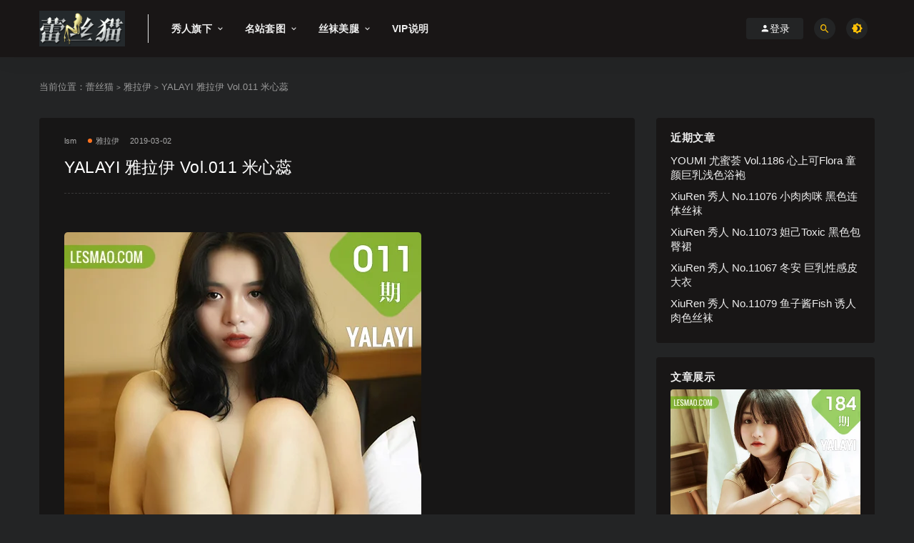

--- FILE ---
content_type: text/html; charset=UTF-8
request_url: https://lesmao.xyz/yalayi-%E9%9B%85%E6%8B%89%E4%BC%8A-vol-011-%E7%B1%B3%E5%BF%83%E8%95%8A/
body_size: 10489
content:
<!DOCTYPE html>
<html lang="zh-CN">
<head>
	<meta charset="UTF-8">
	<meta http-equiv="X-UA-Compatible" content="IE=edge">
	<meta name="viewport" content="width=device-width, initial-scale=1">
	<meta http-equiv="Content-Security-Policy" content="upgrade-insecure-requests">
	<meta name="referrer" content="same-origin">
	<link rel="profile" href="https://gmpg.org/xfn/11">
	<link href="https://pic.rmb.bdstatic.com/bjh/1436b7a9962064b87f70c052df85b1bb.png" rel="icon">
  <title>YALAYI 雅拉伊 Vol.011 米心蕊-蕾丝猫</title>

	<meta name='robots' content='max-image-preview:large' />
<link rel='dns-prefetch' href='//lesmao.xyz' />
<link rel='dns-prefetch' href='//s.w.org' />
        <meta property="og:title" content="YALAYI 雅拉伊 Vol.011 米心蕊">
        <meta property="og:description" content="套图标题：YALAYI 雅拉伊 Vol.011 米心蕊 套图数量：37 P 套图大小：219.85 MB 图片质量：无水印原图 网盘链接： ...">
        <meta property="og:type" content="article">
        <meta property="og:url" content="https://lesmao.xyz/yalayi-%e9%9b%85%e6%8b%89%e4%bc%8a-vol-011-%e7%b1%b3%e5%bf%83%e8%95%8a/">
        <meta property="og:site_name" content="蕾丝猫">
        <meta property="og:image" content="https://img.lesmao.vip/500/H/YALAYI/011.webp">
    <style id='global-styles-inline-css' type='text/css'>
body{--wp--preset--color--black: #000000;--wp--preset--color--cyan-bluish-gray: #abb8c3;--wp--preset--color--white: #ffffff;--wp--preset--color--pale-pink: #f78da7;--wp--preset--color--vivid-red: #cf2e2e;--wp--preset--color--luminous-vivid-orange: #ff6900;--wp--preset--color--luminous-vivid-amber: #fcb900;--wp--preset--color--light-green-cyan: #7bdcb5;--wp--preset--color--vivid-green-cyan: #00d084;--wp--preset--color--pale-cyan-blue: #8ed1fc;--wp--preset--color--vivid-cyan-blue: #0693e3;--wp--preset--color--vivid-purple: #9b51e0;--wp--preset--gradient--vivid-cyan-blue-to-vivid-purple: linear-gradient(135deg,rgba(6,147,227,1) 0%,rgb(155,81,224) 100%);--wp--preset--gradient--light-green-cyan-to-vivid-green-cyan: linear-gradient(135deg,rgb(122,220,180) 0%,rgb(0,208,130) 100%);--wp--preset--gradient--luminous-vivid-amber-to-luminous-vivid-orange: linear-gradient(135deg,rgba(252,185,0,1) 0%,rgba(255,105,0,1) 100%);--wp--preset--gradient--luminous-vivid-orange-to-vivid-red: linear-gradient(135deg,rgba(255,105,0,1) 0%,rgb(207,46,46) 100%);--wp--preset--gradient--very-light-gray-to-cyan-bluish-gray: linear-gradient(135deg,rgb(238,238,238) 0%,rgb(169,184,195) 100%);--wp--preset--gradient--cool-to-warm-spectrum: linear-gradient(135deg,rgb(74,234,220) 0%,rgb(151,120,209) 20%,rgb(207,42,186) 40%,rgb(238,44,130) 60%,rgb(251,105,98) 80%,rgb(254,248,76) 100%);--wp--preset--gradient--blush-light-purple: linear-gradient(135deg,rgb(255,206,236) 0%,rgb(152,150,240) 100%);--wp--preset--gradient--blush-bordeaux: linear-gradient(135deg,rgb(254,205,165) 0%,rgb(254,45,45) 50%,rgb(107,0,62) 100%);--wp--preset--gradient--luminous-dusk: linear-gradient(135deg,rgb(255,203,112) 0%,rgb(199,81,192) 50%,rgb(65,88,208) 100%);--wp--preset--gradient--pale-ocean: linear-gradient(135deg,rgb(255,245,203) 0%,rgb(182,227,212) 50%,rgb(51,167,181) 100%);--wp--preset--gradient--electric-grass: linear-gradient(135deg,rgb(202,248,128) 0%,rgb(113,206,126) 100%);--wp--preset--gradient--midnight: linear-gradient(135deg,rgb(2,3,129) 0%,rgb(40,116,252) 100%);--wp--preset--duotone--dark-grayscale: url('#wp-duotone-dark-grayscale');--wp--preset--duotone--grayscale: url('#wp-duotone-grayscale');--wp--preset--duotone--purple-yellow: url('#wp-duotone-purple-yellow');--wp--preset--duotone--blue-red: url('#wp-duotone-blue-red');--wp--preset--duotone--midnight: url('#wp-duotone-midnight');--wp--preset--duotone--magenta-yellow: url('#wp-duotone-magenta-yellow');--wp--preset--duotone--purple-green: url('#wp-duotone-purple-green');--wp--preset--duotone--blue-orange: url('#wp-duotone-blue-orange');--wp--preset--font-size--small: 13px;--wp--preset--font-size--medium: 20px;--wp--preset--font-size--large: 36px;--wp--preset--font-size--x-large: 42px;}.has-black-color{color: var(--wp--preset--color--black) !important;}.has-cyan-bluish-gray-color{color: var(--wp--preset--color--cyan-bluish-gray) !important;}.has-white-color{color: var(--wp--preset--color--white) !important;}.has-pale-pink-color{color: var(--wp--preset--color--pale-pink) !important;}.has-vivid-red-color{color: var(--wp--preset--color--vivid-red) !important;}.has-luminous-vivid-orange-color{color: var(--wp--preset--color--luminous-vivid-orange) !important;}.has-luminous-vivid-amber-color{color: var(--wp--preset--color--luminous-vivid-amber) !important;}.has-light-green-cyan-color{color: var(--wp--preset--color--light-green-cyan) !important;}.has-vivid-green-cyan-color{color: var(--wp--preset--color--vivid-green-cyan) !important;}.has-pale-cyan-blue-color{color: var(--wp--preset--color--pale-cyan-blue) !important;}.has-vivid-cyan-blue-color{color: var(--wp--preset--color--vivid-cyan-blue) !important;}.has-vivid-purple-color{color: var(--wp--preset--color--vivid-purple) !important;}.has-black-background-color{background-color: var(--wp--preset--color--black) !important;}.has-cyan-bluish-gray-background-color{background-color: var(--wp--preset--color--cyan-bluish-gray) !important;}.has-white-background-color{background-color: var(--wp--preset--color--white) !important;}.has-pale-pink-background-color{background-color: var(--wp--preset--color--pale-pink) !important;}.has-vivid-red-background-color{background-color: var(--wp--preset--color--vivid-red) !important;}.has-luminous-vivid-orange-background-color{background-color: var(--wp--preset--color--luminous-vivid-orange) !important;}.has-luminous-vivid-amber-background-color{background-color: var(--wp--preset--color--luminous-vivid-amber) !important;}.has-light-green-cyan-background-color{background-color: var(--wp--preset--color--light-green-cyan) !important;}.has-vivid-green-cyan-background-color{background-color: var(--wp--preset--color--vivid-green-cyan) !important;}.has-pale-cyan-blue-background-color{background-color: var(--wp--preset--color--pale-cyan-blue) !important;}.has-vivid-cyan-blue-background-color{background-color: var(--wp--preset--color--vivid-cyan-blue) !important;}.has-vivid-purple-background-color{background-color: var(--wp--preset--color--vivid-purple) !important;}.has-black-border-color{border-color: var(--wp--preset--color--black) !important;}.has-cyan-bluish-gray-border-color{border-color: var(--wp--preset--color--cyan-bluish-gray) !important;}.has-white-border-color{border-color: var(--wp--preset--color--white) !important;}.has-pale-pink-border-color{border-color: var(--wp--preset--color--pale-pink) !important;}.has-vivid-red-border-color{border-color: var(--wp--preset--color--vivid-red) !important;}.has-luminous-vivid-orange-border-color{border-color: var(--wp--preset--color--luminous-vivid-orange) !important;}.has-luminous-vivid-amber-border-color{border-color: var(--wp--preset--color--luminous-vivid-amber) !important;}.has-light-green-cyan-border-color{border-color: var(--wp--preset--color--light-green-cyan) !important;}.has-vivid-green-cyan-border-color{border-color: var(--wp--preset--color--vivid-green-cyan) !important;}.has-pale-cyan-blue-border-color{border-color: var(--wp--preset--color--pale-cyan-blue) !important;}.has-vivid-cyan-blue-border-color{border-color: var(--wp--preset--color--vivid-cyan-blue) !important;}.has-vivid-purple-border-color{border-color: var(--wp--preset--color--vivid-purple) !important;}.has-vivid-cyan-blue-to-vivid-purple-gradient-background{background: var(--wp--preset--gradient--vivid-cyan-blue-to-vivid-purple) !important;}.has-light-green-cyan-to-vivid-green-cyan-gradient-background{background: var(--wp--preset--gradient--light-green-cyan-to-vivid-green-cyan) !important;}.has-luminous-vivid-amber-to-luminous-vivid-orange-gradient-background{background: var(--wp--preset--gradient--luminous-vivid-amber-to-luminous-vivid-orange) !important;}.has-luminous-vivid-orange-to-vivid-red-gradient-background{background: var(--wp--preset--gradient--luminous-vivid-orange-to-vivid-red) !important;}.has-very-light-gray-to-cyan-bluish-gray-gradient-background{background: var(--wp--preset--gradient--very-light-gray-to-cyan-bluish-gray) !important;}.has-cool-to-warm-spectrum-gradient-background{background: var(--wp--preset--gradient--cool-to-warm-spectrum) !important;}.has-blush-light-purple-gradient-background{background: var(--wp--preset--gradient--blush-light-purple) !important;}.has-blush-bordeaux-gradient-background{background: var(--wp--preset--gradient--blush-bordeaux) !important;}.has-luminous-dusk-gradient-background{background: var(--wp--preset--gradient--luminous-dusk) !important;}.has-pale-ocean-gradient-background{background: var(--wp--preset--gradient--pale-ocean) !important;}.has-electric-grass-gradient-background{background: var(--wp--preset--gradient--electric-grass) !important;}.has-midnight-gradient-background{background: var(--wp--preset--gradient--midnight) !important;}.has-small-font-size{font-size: var(--wp--preset--font-size--small) !important;}.has-medium-font-size{font-size: var(--wp--preset--font-size--medium) !important;}.has-large-font-size{font-size: var(--wp--preset--font-size--large) !important;}.has-x-large-font-size{font-size: var(--wp--preset--font-size--x-large) !important;}
</style>
<link rel='stylesheet' id='external-css' href="https://lesmao.xyz/wp-content/themes/ripro/assets/css/external.css?ver=8.9.1" type='text/css' media='all' />
<link rel='stylesheet' id='sweetalert2-css' href="https://lesmao.xyz/wp-content/themes/ripro/assets/css/sweetalert2.min.css?ver=8.9.1" type='text/css' media='all' />
<link rel='stylesheet' id='app-css' href="https://lesmao.xyz/wp-content/themes/ripro/assets/css/app.css?ver=8.9.1" type='text/css' media='all' />
<link rel='stylesheet' id='diy-css' href="https://lesmao.xyz/wp-content/themes/ripro/assets/css/diy.css?ver=8.9.1" type='text/css' media='all' />
<link rel='stylesheet' id='fancybox-css' href="https://lesmao.xyz/wp-content/themes/ripro/assets/css/jquery.fancybox.min.css?ver=8.9.1" type='text/css' media='all' />
<script type='text/javascript' src="https://lesmao.xyz/wp-content/themes/ripro/assets/js/jquery-2.2.4.min.js?ver=2.2.4" id='jquery-js'></script>
<script type='text/javascript' src="https://lesmao.xyz/wp-content/themes/ripro/assets/js/plugins/sweetalert2.min.js?ver=8.9.1" id='sweetalert2-js'></script>
<meta name="keywords" content="丝袜,写真,头条女神,御姐,米心蕊,黑丝,雅拉伊">
<meta name="description" content="套图标题：YALAYI 雅拉伊 Vol.011 米心蕊 套图数量：37 P 套图大小：219.85 MB 图片质量：无水印原图 网盘链接：                                        套图标题：YALAYI 雅拉伊 Vol.011 米心蕊 套图数...">
	<!-- HTML5 shim, for IE6-8 support of HTML5 elements. All other JS at the end of file. -->
    <!--[if lt IE 9]>
      <script src="http://lesmao.xyz/wp-content/themes/ripro/assets/js/html5shiv.js"></script>
      <script src="http://lesmao.xyz/wp-content/themes/ripro/assets/js/respond.min.js"></script>
    <![endif]-->
    </head>

<body class="post-template-default single single-post postid-12274 single-format-standard ripro-dark max_width navbar-sticky sidebar-right pagination-numeric no-off-canvas">

<div class="site">
    
<header class="site-header">
      <div class="container">
      <div class="navbar">
      <div class="logo-wrapper">
              <a href="https://lesmao.xyz/">
          <img class="logo regular tap-logo" src="https://pic.rmb.bdstatic.com/bjh/f32bfba138a30868b7303847ba1fb689.png" data-dark="" alt="蕾丝猫">
        </a>
            </div>
      <div class="sep"></div>
      
      <nav class="main-menu hidden-xs hidden-sm hidden-md">
        
        <ul id="menu-menu-1" class="nav-list u-plain-list"><li id="menu-item-17833" class="menu-item menu-item-type-custom menu-item-object-custom menu-item-has-children menu-item-17833"><a>秀人旗下</a>
<ul class="sub-menu">
	<li id="menu-item-17818" class="menu-item menu-item-type-taxonomy menu-item-object-category menu-item-17818"><a href="https://lesmao.xyz/%e7%a7%80%e4%ba%ba%e7%bd%91/">秀人网</a></li>
	<li id="menu-item-17827" class="menu-item menu-item-type-taxonomy menu-item-object-category menu-item-17827"><a href="https://lesmao.xyz/%e8%af%ad%e7%94%bb%e7%95%8c/">语画界</a></li>
	<li id="menu-item-17820" class="menu-item menu-item-type-taxonomy menu-item-object-category menu-item-17820"><a href="https://lesmao.xyz/%e7%be%8e%e5%aa%9b%e9%a6%86/">美媛馆</a></li>
	<li id="menu-item-17823" class="menu-item menu-item-type-taxonomy menu-item-object-category menu-item-17823"><a href="https://lesmao.xyz/%e8%8a%b1%e6%bc%beshow/">花漾show</a></li>
	<li id="menu-item-17792" class="menu-item menu-item-type-taxonomy menu-item-object-category menu-item-17792"><a href="https://lesmao.xyz/%e5%97%b2%e5%9b%a1%e5%9b%a1/">嗲囡囡</a></li>
	<li id="menu-item-17808" class="menu-item menu-item-type-taxonomy menu-item-object-category menu-item-17808"><a href="https://lesmao.xyz/%e6%a8%a1%e8%8c%83%e5%ad%a6%e9%99%a2/">模范学院</a></li>
	<li id="menu-item-17779" class="menu-item menu-item-type-taxonomy menu-item-object-category menu-item-17779"><a href="https://lesmao.xyz/dk%e5%be%a1%e5%a5%b3%e9%83%8e/">DK御女郎</a></li>
	<li id="menu-item-17832" class="menu-item menu-item-type-taxonomy menu-item-object-category menu-item-17832"><a href="https://lesmao.xyz/%e9%ad%85%e5%a6%8d%e7%a4%be/">魅妍社</a></li>
	<li id="menu-item-17815" class="menu-item menu-item-type-taxonomy menu-item-object-category menu-item-17815"><a href="https://lesmao.xyz/%e7%88%b1%e8%9c%9c%e7%a4%be/">爱蜜社</a></li>
	<li id="menu-item-17822" class="menu-item menu-item-type-taxonomy menu-item-object-category menu-item-17822"><a href="https://lesmao.xyz/%e8%8a%b1%e3%81%ae%e9%a2%9c/">花の颜</a></li>
	<li id="menu-item-17817" class="menu-item menu-item-type-taxonomy menu-item-object-category menu-item-17817"><a href="https://lesmao.xyz/%e7%8c%ab%e8%90%8c%e6%a6%9c/">猫萌榜</a></li>
	<li id="menu-item-17787" class="menu-item menu-item-type-taxonomy menu-item-object-category menu-item-17787"><a href="https://lesmao.xyz/%e4%bc%98%e6%98%9f%e9%a6%86/">优星馆</a></li>
	<li id="menu-item-17790" class="menu-item menu-item-type-taxonomy menu-item-object-category menu-item-17790"><a href="https://lesmao.xyz/%e5%85%94%e5%87%a0%e7%9b%9f/">兔几盟</a></li>
	<li id="menu-item-17826" class="menu-item menu-item-type-taxonomy menu-item-object-category menu-item-17826"><a href="https://lesmao.xyz/%e8%9c%9c%e6%a1%83%e7%a4%be/">蜜桃社</a></li>
	<li id="menu-item-17795" class="menu-item menu-item-type-taxonomy menu-item-object-category menu-item-17795"><a href="https://lesmao.xyz/%e5%b0%a4%e7%89%a9%e9%a6%86/">尤物馆</a></li>
	<li id="menu-item-17797" class="menu-item menu-item-type-taxonomy menu-item-object-category menu-item-17797"><a href="https://lesmao.xyz/%e5%b0%a4%e8%9c%9c%e8%8d%9f/">尤蜜荟</a></li>
	<li id="menu-item-17831" class="menu-item menu-item-type-taxonomy menu-item-object-category menu-item-17831"><a href="https://lesmao.xyz/%e9%a1%bd%e5%91%b3%e7%94%9f%e6%b4%bb/">顽味生活</a></li>
	<li id="menu-item-17825" class="menu-item menu-item-type-taxonomy menu-item-object-category menu-item-17825"><a href="https://lesmao.xyz/%e8%96%84%e8%8d%b7%e5%8f%b6/">薄荷叶</a></li>
	<li id="menu-item-17798" class="menu-item menu-item-type-taxonomy menu-item-object-category menu-item-17798"><a href="https://lesmao.xyz/%e5%bd%b1%e7%a7%81%e8%8d%9f/">影私荟</a></li>
	<li id="menu-item-17802" class="menu-item menu-item-type-taxonomy menu-item-object-category menu-item-17802"><a href="https://lesmao.xyz/%e6%98%9f%e4%b9%90%e5%9b%ad/">星乐园</a></li>
	<li id="menu-item-17803" class="menu-item menu-item-type-taxonomy menu-item-object-category menu-item-17803"><a href="https://lesmao.xyz/%e6%98%9f%e9%a2%9c%e7%a4%be/">星颜社</a></li>
	<li id="menu-item-17811" class="menu-item menu-item-type-taxonomy menu-item-object-category menu-item-17811"><a href="https://lesmao.xyz/%e6%bf%80%e8%90%8c%e6%96%87%e5%8c%96/">激萌文化</a></li>
	<li id="menu-item-17807" class="menu-item menu-item-type-taxonomy menu-item-object-category menu-item-17807"><a href="https://lesmao.xyz/%e6%a8%a1%e7%89%b9%e8%81%94%e7%9b%9f/">模特联盟</a></li>
</ul>
</li>
<li id="menu-item-17835" class="menu-item menu-item-type-custom menu-item-object-custom menu-item-has-children menu-item-17835"><a>名站套图</a>
<ul class="sub-menu">
	<li id="menu-item-17830" class="menu-item menu-item-type-taxonomy menu-item-object-category current-post-ancestor current-menu-parent current-post-parent menu-item-17830"><a href="https://lesmao.xyz/%e9%9b%85%e6%8b%89%e4%bc%8a/">雅拉伊</a></li>
	<li id="menu-item-17814" class="menu-item menu-item-type-taxonomy menu-item-object-category menu-item-17814"><a href="https://lesmao.xyz/%e7%88%b1%e5%b0%a4%e7%89%a9/">爱尤物</a></li>
	<li id="menu-item-17794" class="menu-item menu-item-type-taxonomy menu-item-object-category menu-item-17794"><a href="https://lesmao.xyz/%e5%b0%a4%e6%9e%9c%e7%bd%91/">尤果网</a></li>
	<li id="menu-item-17809" class="menu-item menu-item-type-taxonomy menu-item-object-category menu-item-17809"><a href="https://lesmao.xyz/%e6%b3%a2%e8%90%9d%e7%a4%be/">波萝社</a></li>
	<li id="menu-item-17816" class="menu-item menu-item-type-taxonomy menu-item-object-category menu-item-17816"><a href="https://lesmao.xyz/%e7%8c%8e%e5%a5%b3%e7%a5%9e/">猎女神</a></li>
	<li id="menu-item-17806" class="menu-item menu-item-type-taxonomy menu-item-object-category menu-item-17806"><a href="https://lesmao.xyz/%e6%9e%9c%e5%9b%a2%e7%bd%91/">果团网</a></li>
	<li id="menu-item-17812" class="menu-item menu-item-type-taxonomy menu-item-object-category menu-item-17812"><a href="https://lesmao.xyz/%e7%86%8a%e5%b7%9d%e7%ba%aa%e4%bf%a1/">熊川纪信</a></li>
	<li id="menu-item-17789" class="menu-item menu-item-type-taxonomy menu-item-object-category menu-item-17789"><a href="https://lesmao.xyz/%e5%85%8b%e6%8b%89%e5%a5%b3%e7%a5%9e/">克拉女神</a></li>
	<li id="menu-item-17828" class="menu-item menu-item-type-taxonomy menu-item-object-category menu-item-17828"><a href="https://lesmao.xyz/%e8%bd%b0%e8%b6%b4%e7%8c%ab/">轰趴猫</a></li>
	<li id="menu-item-17791" class="menu-item menu-item-type-taxonomy menu-item-object-category menu-item-17791"><a href="https://lesmao.xyz/%e5%96%b5%e7%b3%96%e6%98%a0%e7%94%bb/">喵糖映画</a></li>
	<li id="menu-item-17793" class="menu-item menu-item-type-taxonomy menu-item-object-category menu-item-17793"><a href="https://lesmao.xyz/%e5%a4%b4%e6%9d%a1%e5%a5%b3%e7%a5%9e/">头条女神</a></li>
	<li id="menu-item-17819" class="menu-item menu-item-type-taxonomy menu-item-object-category menu-item-17819"><a href="https://lesmao.xyz/%e7%b3%96%e6%9e%9c%e7%94%bb%e6%8a%a5/">糖果画报</a></li>
	<li id="menu-item-17776" class="menu-item menu-item-type-taxonomy menu-item-object-category menu-item-17776"><a href="https://lesmao.xyz/51modo/">51Modo</a></li>
	<li id="menu-item-17824" class="menu-item menu-item-type-taxonomy menu-item-object-category menu-item-17824"><a href="https://lesmao.xyz/%e8%90%8c%e7%bc%9a/">萌缚</a></li>
	<li id="menu-item-17796" class="menu-item menu-item-type-taxonomy menu-item-object-category menu-item-17796"><a href="https://lesmao.xyz/%e5%b0%a4%e7%be%8e/">尤美</a></li>
	<li id="menu-item-17800" class="menu-item menu-item-type-taxonomy menu-item-object-category menu-item-17800"><a href="https://lesmao.xyz/%e6%8e%a8%e5%a5%b3%e7%a5%9e/">推女神</a></li>
	<li id="menu-item-17801" class="menu-item menu-item-type-taxonomy menu-item-object-category menu-item-17801"><a href="https://lesmao.xyz/%e6%8e%a8%e5%a5%b3%e9%83%8e/">推女郎</a></li>
	<li id="menu-item-17805" class="menu-item menu-item-type-taxonomy menu-item-object-category menu-item-17805"><a href="https://lesmao.xyz/%e6%9d%91%e9%95%bf%e7%9a%84%e5%ae%9d%e7%89%a9/">村长的宝物</a></li>
</ul>
</li>
<li id="menu-item-17834" class="menu-item menu-item-type-custom menu-item-object-custom menu-item-has-children menu-item-17834"><a>丝袜美腿</a>
<ul class="sub-menu">
	<li id="menu-item-17813" class="menu-item menu-item-type-taxonomy menu-item-object-category menu-item-17813"><a href="https://lesmao.xyz/%e7%88%b1%e4%b8%9d/">爱丝</a></li>
	<li id="menu-item-17778" class="menu-item menu-item-type-taxonomy menu-item-object-category menu-item-17778"><a href="https://lesmao.xyz/disi/">Disi</a></li>
	<li id="menu-item-17777" class="menu-item menu-item-type-taxonomy menu-item-object-category menu-item-17777"><a href="https://lesmao.xyz/ddy/">DDY</a></li>
	<li id="menu-item-17780" class="menu-item menu-item-type-taxonomy menu-item-object-category menu-item-17780"><a href="https://lesmao.xyz/ishow/">IShow</a></li>
	<li id="menu-item-17781" class="menu-item menu-item-type-taxonomy menu-item-object-category menu-item-17781"><a href="https://lesmao.xyz/pans/">Pans</a></li>
	<li id="menu-item-17782" class="menu-item menu-item-type-taxonomy menu-item-object-category menu-item-17782"><a href="https://lesmao.xyz/rosi/">Rosi</a></li>
	<li id="menu-item-17783" class="menu-item menu-item-type-taxonomy menu-item-object-category menu-item-17783"><a href="https://lesmao.xyz/ru1mm/">Ru1mm</a></li>
	<li id="menu-item-17784" class="menu-item menu-item-type-taxonomy menu-item-object-category menu-item-17784"><a href="https://lesmao.xyz/sityle/">Sityle</a></li>
	<li id="menu-item-17785" class="menu-item menu-item-type-taxonomy menu-item-object-category menu-item-17785"><a href="https://lesmao.xyz/vgirl/">VGirl</a></li>
	<li id="menu-item-17786" class="menu-item menu-item-type-taxonomy menu-item-object-category menu-item-17786"><a href="https://lesmao.xyz/%e4%b8%ad%e5%9b%bd%e8%85%bf%e6%a8%a1/">中国腿模</a></li>
	<li id="menu-item-17821" class="menu-item menu-item-type-taxonomy menu-item-object-category menu-item-17821"><a href="https://lesmao.xyz/%e7%be%8e%e8%85%bf%e5%ae%9d%e8%b4%9d/">美腿宝贝</a></li>
</ul>
</li>
<li id="menu-item-22604" class="menu-item menu-item-type-custom menu-item-object-custom menu-item-22604"><a href="https://lesmao.xyz/vip/">VIP说明</a></li>
</ul>      </nav>
      
      <div class="main-search">
        <form method="get" class="search-form inline" action="https://lesmao.xyz/">
  <input type="search" class="search-field inline-field" placeholder="输入关键词，回车..." autocomplete="off" value="" name="s" required="required">
  <button type="submit" class="search-submit"><i class="mdi mdi-magnify"></i></button>
</form>        <div class="search-close navbar-button"><i class="mdi mdi-close"></i></div>
      </div>

      <div class="actions">
                  <!-- user -->
                        <div class="login-btn navbar-button"><i class="mdi mdi-account"></i> 登录</div>
                          <!-- user end -->
        <div class="search-open navbar-button"><i class="mdi mdi-magnify"></i></div>
                <div class="tap-dark navbar-button"><i class="mdi mdi-brightness-4"></i></div>
                <div class="burger"></div>
      </div>
    </div>
      </div>
  </header>

<div class="header-gap"></div>    <div class="site-content">
    

<div class="container">
	<div class="breadcrumbs">
	当前位置：<a href="https://lesmao.xyz">蕾丝猫</a> <small>></small> <a href="https://lesmao.xyz/%e9%9b%85%e6%8b%89%e4%bc%8a/">雅拉伊</a> <small>></small> YALAYI 雅拉伊 Vol.011 米心蕊	</div>
	<div class="row">
		<div class="content-column col-lg-9">
			<div class="content-area">
				<main class="site-main">
					<article id="post-12274" class="article-content">
    <div class="container">
  <div class="cao_entry_header">

  <header class="entry-header">          <div class="entry-meta">
                  <span class="meta-author">
            <a>
              lsm            </a>
          </span>
                  <span class="meta-category">
                          <a href="https://lesmao.xyz/%e9%9b%85%e6%8b%89%e4%bc%8a/" rel="category">
                  <i class="dot"></i>雅拉伊              </a>
                      </span>
                  <span class="meta-date">
            <a href="https://lesmao.xyz/yalayi-%e9%9b%85%e6%8b%89%e4%bc%8a-vol-011-%e7%b1%b3%e5%bf%83%e8%95%8a/">
              <time datetime="2019-03-03T00:00:00+08:00">
                2019-03-02              </time>
            </a>
          </span>
                    <span class="meta-edit"></span>
        
      </div>
    
    <h1 class="entry-title">YALAYI 雅拉伊 Vol.011 米心蕊</h1>  </header></div></div>  <div class="container">
    <div class="entry-wrapper">
            <div class="entry-content u-text-format u-clearfix">
       <p><img class="lazyload " src="[data-uri]" data-srcset="https://img.lesmao.vip/500/H/YALAYI/011.webp" /><noscript><img src="https://img.lesmao.vip/500/H/YALAYI/011.webp" /></noscript><br />
套图标题：YALAYI 雅拉伊 Vol.011 米心蕊<br />
套图数量：37 P<br />
套图大小：219.85 MB<br />
图片质量：无水印原图<br />
网盘链接：<br />
<div class="content-hide-tips"><i class="fa fa-lock"></i><span class="rate label label-warning">钻石免费</span><div class="login-false">当前隐藏内容需要支付<div class="coin"><span class="label label-warning">30积分</span></div></div><p class="t-c">已有<span class="red"></span>人支付</p><div class="pc-button"><button type="button" class="login-btn btn btn--primary"><i class="fa fa-user"></i> 登录购买</button></div></div><br />
<img alt="YALAYI 雅拉伊 Vol.011 米心蕊 - 1" class="lazyload " src="[data-uri]" data-srcset="https://img.lesmao.vip/1178/T/YALAYI/011/011_001_usg_6000_4000.webp" /><noscript><img alt="YALAYI 雅拉伊 Vol.011 米心蕊 - 1" src="https://img.lesmao.vip/1178/T/YALAYI/011/011_001_usg_6000_4000.webp" /></noscript><br />
<img alt="YALAYI 雅拉伊 Vol.011 米心蕊 - 2" class="lazyload " src="[data-uri]" data-srcset="https://img.lesmao.vip/1178/T/YALAYI/011/011_002_zi6_4000_6000.webp" /><noscript><img alt="YALAYI 雅拉伊 Vol.011 米心蕊 - 2" src="https://img.lesmao.vip/1178/T/YALAYI/011/011_002_zi6_4000_6000.webp" /></noscript><br />
<img alt="YALAYI 雅拉伊 Vol.011 米心蕊 - 3" class="lazyload " src="[data-uri]" data-srcset="https://img.lesmao.vip/1178/T/YALAYI/011/011_003_bqo_4000_6000.webp" /><noscript><img alt="YALAYI 雅拉伊 Vol.011 米心蕊 - 3" src="https://img.lesmao.vip/1178/T/YALAYI/011/011_003_bqo_4000_6000.webp" /></noscript><br />
<img alt="YALAYI 雅拉伊 Vol.011 米心蕊 - 4" class="lazyload " src="[data-uri]" data-srcset="https://img.lesmao.vip/1178/T/YALAYI/011/011_004_fu1_6000_4000.webp" /><noscript><img alt="YALAYI 雅拉伊 Vol.011 米心蕊 - 4" src="https://img.lesmao.vip/1178/T/YALAYI/011/011_004_fu1_6000_4000.webp" /></noscript><br />
<img alt="YALAYI 雅拉伊 Vol.011 米心蕊 - 1" class="lazyload " src="[data-uri]" data-srcset="https://img.lesmao.vip/1178/T/YALAYI/011/011_005_lk3_4000_6000.webp" /><noscript><img alt="YALAYI 雅拉伊 Vol.011 米心蕊 - 1" src="https://img.lesmao.vip/1178/T/YALAYI/011/011_005_lk3_4000_6000.webp" /></noscript><br />
<img alt="YALAYI 雅拉伊 Vol.011 米心蕊 - 2" class="lazyload " src="[data-uri]" data-srcset="https://img.lesmao.vip/1178/T/YALAYI/011/011_006_pnr_4000_6000.webp" /><noscript><img alt="YALAYI 雅拉伊 Vol.011 米心蕊 - 2" src="https://img.lesmao.vip/1178/T/YALAYI/011/011_006_pnr_4000_6000.webp" /></noscript><br />
<img alt="YALAYI 雅拉伊 Vol.011 米心蕊 - 3" class="lazyload " src="[data-uri]" data-srcset="https://img.lesmao.vip/1178/T/YALAYI/011/011_007_9f5_6000_4000.webp" /><noscript><img alt="YALAYI 雅拉伊 Vol.011 米心蕊 - 3" src="https://img.lesmao.vip/1178/T/YALAYI/011/011_007_9f5_6000_4000.webp" /></noscript><br />
<img alt="YALAYI 雅拉伊 Vol.011 米心蕊 - 4" class="lazyload " src="[data-uri]" data-srcset="https://img.lesmao.vip/1178/T/YALAYI/011/011_008_lv3_6000_4000.webp" /><noscript><img alt="YALAYI 雅拉伊 Vol.011 米心蕊 - 4" src="https://img.lesmao.vip/1178/T/YALAYI/011/011_008_lv3_6000_4000.webp" /></noscript><br />
<img alt="YALAYI 雅拉伊 Vol.011 米心蕊 - 1" class="lazyload " src="[data-uri]" data-srcset="https://img.lesmao.vip/1178/T/YALAYI/011/011_009_j09_4000_6000.webp" /><noscript><img alt="YALAYI 雅拉伊 Vol.011 米心蕊 - 1" src="https://img.lesmao.vip/1178/T/YALAYI/011/011_009_j09_4000_6000.webp" /></noscript><br />
<img alt="YALAYI 雅拉伊 Vol.011 米心蕊 - 2" class="lazyload " src="[data-uri]" data-srcset="https://img.lesmao.vip/1178/T/YALAYI/011/011_010_irw_4000_6000.webp" /><noscript><img alt="YALAYI 雅拉伊 Vol.011 米心蕊 - 2" src="https://img.lesmao.vip/1178/T/YALAYI/011/011_010_irw_4000_6000.webp" /></noscript><br />
<img alt="YALAYI 雅拉伊 Vol.011 米心蕊 - 3" class="lazyload " src="[data-uri]" data-srcset="https://img.lesmao.vip/1178/T/YALAYI/011/011_011_o3b_4000_6000.webp" /><noscript><img alt="YALAYI 雅拉伊 Vol.011 米心蕊 - 3" src="https://img.lesmao.vip/1178/T/YALAYI/011/011_011_o3b_4000_6000.webp" /></noscript><br />
<img alt="YALAYI 雅拉伊 Vol.011 米心蕊 - 4" class="lazyload " src="[data-uri]" data-srcset="https://img.lesmao.vip/1178/T/YALAYI/011/011_012_n8p_4000_6000.webp" /><noscript><img alt="YALAYI 雅拉伊 Vol.011 米心蕊 - 4" src="https://img.lesmao.vip/1178/T/YALAYI/011/011_012_n8p_4000_6000.webp" /></noscript><br />
<img alt="YALAYI 雅拉伊 Vol.011 米心蕊 - 1" class="lazyload " src="[data-uri]" data-srcset="https://img.lesmao.vip/1178/T/YALAYI/011/011_013_0bf_4000_6000.webp" /><noscript><img alt="YALAYI 雅拉伊 Vol.011 米心蕊 - 1" src="https://img.lesmao.vip/1178/T/YALAYI/011/011_013_0bf_4000_6000.webp" /></noscript><br />
<img alt="YALAYI 雅拉伊 Vol.011 米心蕊 - 2" class="lazyload " src="[data-uri]" data-srcset="https://img.lesmao.vip/1178/T/YALAYI/011/011_014_coh_4000_6000.webp" /><noscript><img alt="YALAYI 雅拉伊 Vol.011 米心蕊 - 2" src="https://img.lesmao.vip/1178/T/YALAYI/011/011_014_coh_4000_6000.webp" /></noscript><br />
<img alt="YALAYI 雅拉伊 Vol.011 米心蕊 - 3" class="lazyload " src="[data-uri]" data-srcset="https://img.lesmao.vip/1178/T/YALAYI/011/011_015_0fu_4000_6000.webp" /><noscript><img alt="YALAYI 雅拉伊 Vol.011 米心蕊 - 3" src="https://img.lesmao.vip/1178/T/YALAYI/011/011_015_0fu_4000_6000.webp" /></noscript><br />
<img alt="YALAYI 雅拉伊 Vol.011 米心蕊 - 4" class="lazyload " src="[data-uri]" data-srcset="https://img.lesmao.vip/1178/T/YALAYI/011/011_016_n5r_4000_6000.webp" /><noscript><img alt="YALAYI 雅拉伊 Vol.011 米心蕊 - 4" src="https://img.lesmao.vip/1178/T/YALAYI/011/011_016_n5r_4000_6000.webp" /></noscript><br />
<img alt="YALAYI 雅拉伊 Vol.011 米心蕊 - 1" class="lazyload " src="[data-uri]" data-srcset="https://img.lesmao.vip/1178/T/YALAYI/011/011_017_6ob_4000_6000.webp" /><noscript><img alt="YALAYI 雅拉伊 Vol.011 米心蕊 - 1" src="https://img.lesmao.vip/1178/T/YALAYI/011/011_017_6ob_4000_6000.webp" /></noscript><br />
<img alt="YALAYI 雅拉伊 Vol.011 米心蕊 - 2" class="lazyload " src="[data-uri]" data-srcset="https://img.lesmao.vip/1178/T/YALAYI/011/011_018_3fg_4000_6000.webp" /><noscript><img alt="YALAYI 雅拉伊 Vol.011 米心蕊 - 2" src="https://img.lesmao.vip/1178/T/YALAYI/011/011_018_3fg_4000_6000.webp" /></noscript><br />
<img alt="YALAYI 雅拉伊 Vol.011 米心蕊 - 3" class="lazyload " src="[data-uri]" data-srcset="https://img.lesmao.vip/1178/T/YALAYI/011/011_019_vqx_4000_6000.webp" /><noscript><img alt="YALAYI 雅拉伊 Vol.011 米心蕊 - 3" src="https://img.lesmao.vip/1178/T/YALAYI/011/011_019_vqx_4000_6000.webp" /></noscript><br />
<img alt="YALAYI 雅拉伊 Vol.011 米心蕊 - 4" class="lazyload " src="[data-uri]" data-srcset="https://img.lesmao.vip/1178/T/YALAYI/011/011_020_z1g_4000_6000.webp" /><noscript><img alt="YALAYI 雅拉伊 Vol.011 米心蕊 - 4" src="https://img.lesmao.vip/1178/T/YALAYI/011/011_020_z1g_4000_6000.webp" /></noscript><br />
<img alt="YALAYI 雅拉伊 Vol.011 米心蕊 - 1" class="lazyload " src="[data-uri]" data-srcset="https://img.lesmao.vip/1178/T/YALAYI/011/011_021_93m_4000_6000.webp" /><noscript><img alt="YALAYI 雅拉伊 Vol.011 米心蕊 - 1" src="https://img.lesmao.vip/1178/T/YALAYI/011/011_021_93m_4000_6000.webp" /></noscript><br />
<img alt="YALAYI 雅拉伊 Vol.011 米心蕊 - 2" class="lazyload " src="[data-uri]" data-srcset="https://img.lesmao.vip/1178/T/YALAYI/011/011_022_uc4_6000_4000.webp" /><noscript><img alt="YALAYI 雅拉伊 Vol.011 米心蕊 - 2" src="https://img.lesmao.vip/1178/T/YALAYI/011/011_022_uc4_6000_4000.webp" /></noscript><br />
<img alt="YALAYI 雅拉伊 Vol.011 米心蕊 - 3" class="lazyload " src="[data-uri]" data-srcset="https://img.lesmao.vip/1178/T/YALAYI/011/011_023_eh1_4000_6000.webp" /><noscript><img alt="YALAYI 雅拉伊 Vol.011 米心蕊 - 3" src="https://img.lesmao.vip/1178/T/YALAYI/011/011_023_eh1_4000_6000.webp" /></noscript><br />
<img alt="YALAYI 雅拉伊 Vol.011 米心蕊 - 4" class="lazyload " src="[data-uri]" data-srcset="https://img.lesmao.vip/1178/T/YALAYI/011/011_024_g2f_4000_6000.webp" /><noscript><img alt="YALAYI 雅拉伊 Vol.011 米心蕊 - 4" src="https://img.lesmao.vip/1178/T/YALAYI/011/011_024_g2f_4000_6000.webp" /></noscript><br />
<img alt="YALAYI 雅拉伊 Vol.011 米心蕊 - 1" class="lazyload " src="[data-uri]" data-srcset="https://img.lesmao.vip/1178/T/YALAYI/011/011_025_dgn_4000_6000.webp" /><noscript><img alt="YALAYI 雅拉伊 Vol.011 米心蕊 - 1" src="https://img.lesmao.vip/1178/T/YALAYI/011/011_025_dgn_4000_6000.webp" /></noscript><br />
<img alt="YALAYI 雅拉伊 Vol.011 米心蕊 - 2" class="lazyload " src="[data-uri]" data-srcset="https://img.lesmao.vip/1178/T/YALAYI/011/011_026_4im_4000_6000.webp" /><noscript><img alt="YALAYI 雅拉伊 Vol.011 米心蕊 - 2" src="https://img.lesmao.vip/1178/T/YALAYI/011/011_026_4im_4000_6000.webp" /></noscript><br />
<img alt="YALAYI 雅拉伊 Vol.011 米心蕊 - 3" class="lazyload " src="[data-uri]" data-srcset="https://img.lesmao.vip/1178/T/YALAYI/011/011_027_kcn_6000_4000.webp" /><noscript><img alt="YALAYI 雅拉伊 Vol.011 米心蕊 - 3" src="https://img.lesmao.vip/1178/T/YALAYI/011/011_027_kcn_6000_4000.webp" /></noscript><br />
<img alt="YALAYI 雅拉伊 Vol.011 米心蕊 - 4" class="lazyload " src="[data-uri]" data-srcset="https://img.lesmao.vip/1178/T/YALAYI/011/011_028_uvr_4000_6000.webp" /><noscript><img alt="YALAYI 雅拉伊 Vol.011 米心蕊 - 4" src="https://img.lesmao.vip/1178/T/YALAYI/011/011_028_uvr_4000_6000.webp" /></noscript><br />
<img alt="YALAYI 雅拉伊 Vol.011 米心蕊 - 1" class="lazyload " src="[data-uri]" data-srcset="https://img.lesmao.vip/1178/T/YALAYI/011/011_029_9v3_4000_6000.webp" /><noscript><img alt="YALAYI 雅拉伊 Vol.011 米心蕊 - 1" src="https://img.lesmao.vip/1178/T/YALAYI/011/011_029_9v3_4000_6000.webp" /></noscript><br />
<img alt="YALAYI 雅拉伊 Vol.011 米心蕊 - 2" class="lazyload " src="[data-uri]" data-srcset="https://img.lesmao.vip/1178/T/YALAYI/011/011_030_b0n_4000_6000.webp" /><noscript><img alt="YALAYI 雅拉伊 Vol.011 米心蕊 - 2" src="https://img.lesmao.vip/1178/T/YALAYI/011/011_030_b0n_4000_6000.webp" /></noscript><br />
<img alt="YALAYI 雅拉伊 Vol.011 米心蕊 - 3" class="lazyload " src="[data-uri]" data-srcset="https://img.lesmao.vip/1178/T/YALAYI/011/011_031_wyh_6000_4000.webp" /><noscript><img alt="YALAYI 雅拉伊 Vol.011 米心蕊 - 3" src="https://img.lesmao.vip/1178/T/YALAYI/011/011_031_wyh_6000_4000.webp" /></noscript><br />
<img alt="YALAYI 雅拉伊 Vol.011 米心蕊 - 4" class="lazyload " src="[data-uri]" data-srcset="https://img.lesmao.vip/1178/T/YALAYI/011/011_032_6cj_4000_6000.webp" /><noscript><img alt="YALAYI 雅拉伊 Vol.011 米心蕊 - 4" src="https://img.lesmao.vip/1178/T/YALAYI/011/011_032_6cj_4000_6000.webp" /></noscript><br />
<img alt="YALAYI 雅拉伊 Vol.011 米心蕊 - 1" class="lazyload " src="[data-uri]" data-srcset="https://img.lesmao.vip/1178/T/YALAYI/011/011_033_8ge_4000_6000.webp" /><noscript><img alt="YALAYI 雅拉伊 Vol.011 米心蕊 - 1" src="https://img.lesmao.vip/1178/T/YALAYI/011/011_033_8ge_4000_6000.webp" /></noscript><br />
<img alt="YALAYI 雅拉伊 Vol.011 米心蕊 - 2" class="lazyload " src="[data-uri]" data-srcset="https://img.lesmao.vip/1178/T/YALAYI/011/011_034_gq6_4000_6000.webp" /><noscript><img alt="YALAYI 雅拉伊 Vol.011 米心蕊 - 2" src="https://img.lesmao.vip/1178/T/YALAYI/011/011_034_gq6_4000_6000.webp" /></noscript><br />
<img alt="YALAYI 雅拉伊 Vol.011 米心蕊 - 3" class="lazyload " src="[data-uri]" data-srcset="https://img.lesmao.vip/1178/T/YALAYI/011/011_035_y41_4000_6000.webp" /><noscript><img alt="YALAYI 雅拉伊 Vol.011 米心蕊 - 3" src="https://img.lesmao.vip/1178/T/YALAYI/011/011_035_y41_4000_6000.webp" /></noscript><br />
<img alt="YALAYI 雅拉伊 Vol.011 米心蕊 - 4" class="lazyload " src="[data-uri]" data-srcset="https://img.lesmao.vip/1178/T/YALAYI/011/011_036_mnq_6000_4000.webp" /><noscript><img alt="YALAYI 雅拉伊 Vol.011 米心蕊 - 4" src="https://img.lesmao.vip/1178/T/YALAYI/011/011_036_mnq_6000_4000.webp" /></noscript><br />
<img alt="YALAYI 雅拉伊 Vol.011 米心蕊 - 1" class="lazyload " src="[data-uri]" data-srcset="https://img.lesmao.vip/1178/T/YALAYI/011/011_037_9g7_4000_6000.webp" /><noscript><img alt="YALAYI 雅拉伊 Vol.011 米心蕊 - 1" src="https://img.lesmao.vip/1178/T/YALAYI/011/011_037_9g7_4000_6000.webp" /></noscript></p>
<p>套图标题：YALAYI 雅拉伊 Vol.011 米心蕊<br />
套图数量：37 P<br />
套图大小：219.85 MB<br />
图片质量：无水印原图<br />
网盘链接：<br />
<div class="content-hide-tips"><i class="fa fa-lock"></i><span class="rate label label-warning">钻石免费</span><div class="login-false">当前隐藏内容需要支付<div class="coin"><span class="label label-warning">30积分</span></div></div><p class="t-c">已有<span class="red"></span>人支付</p><div class="pc-button"><button type="button" class="login-btn btn btn--primary"><i class="fa fa-user"></i> 登录购买</button></div></div></p>
                    
                            
		  
      </div>
      <div id="pay-single-box"></div>
          <div class="entry-tags">
          <a href="https://lesmao.xyz/tag/%e4%b8%9d%e8%a2%9c/" rel="tag">
        丝袜      </a>
          <a href="https://lesmao.xyz/tag/%e5%86%99%e7%9c%9f/" rel="tag">
        写真      </a>
          <a href="https://lesmao.xyz/tag/%e5%a4%b4%e6%9d%a1%e5%a5%b3%e7%a5%9e/" rel="tag">
        头条女神      </a>
          <a href="https://lesmao.xyz/tag/%e5%be%a1%e5%a7%90/" rel="tag">
        御姐      </a>
          <a href="https://lesmao.xyz/tag/%e7%b1%b3%e5%bf%83%e8%95%8a/" rel="tag">
        米心蕊      </a>
          <a href="https://lesmao.xyz/tag/%e9%bb%91%e4%b8%9d/" rel="tag">
        黑丝      </a>
      </div>
<div class="article-copyright">蕾丝猫免费提供高清人像图片在线预览,旨在为广大图友提供一个良好的套图平台而努力. <br/><a href="https://lesmao.xyz">蕾丝猫</a> &raquo; <a href="https://lesmao.xyz/yalayi-%e9%9b%85%e6%8b%89%e4%bc%8a-vol-011-%e7%b1%b3%e5%bf%83%e8%95%8a/">YALAYI 雅拉伊 Vol.011 米心蕊</a></div>

<div class="article-footer">
      <div class="xshare">
      <span class="xshare-title">分享到：</span>
                 <a href="javascript:;" title="收藏文章" etap="star" data-postid="12274" class="ripro-star"><i class="fa fa-star-o"></i></a>
            <a href="" etap="share" data-share="qq" class="share-qq"><i class="fa fa-qq"></i></a>
      <a href="" etap="share" data-share="weibo" class="share-weibo"><i class="fa fa-weibo"></i></a>
        </div>
   
</div>    </div>
  </div>
</article>


  <div class="entry-navigation">
    <nav class="article-nav">
        <span class="article-nav-prev">上一篇<br><a href="https://lesmao.xyz/ugirls-%e7%88%b1%e5%b0%a4%e7%89%a9-no-1379-%e6%b2%88%e5%86%b0-%e5%86%b0%e5%b1%b1%e7%be%8e%e4%ba%ba-2/" rel="prev">UGirls 爱尤物 No.1379 沈冰 冰山美人</a></span>
        <span class="article-nav-next">下一篇<br><a href="https://lesmao.xyz/yalayi-%e9%9b%85%e6%8b%89%e4%bc%8a-vol-029-%e5%8d%a1%e6%9f%94/" rel="next">YALAYI 雅拉伊 Vol.029 卡柔</a></span>
    </nav>
    
  </div>

      <!-- # 标准网格模式... -->
      <div class="related-posts-grid">
        <h4 class="u-border-title">相关推荐</h4>
        <div class="row">
                     <div class="col-6 col-sm-3 col-md-3 mt-10 mb-10">
              <article class="post">
                      <div class="entry-media">
        <div class="placeholder" style="padding-bottom: 100%;">
          <a  href="https://lesmao.xyz/xiuren-%e7%a7%80%e4%ba%ba-no-5136-%e7%ba%a2%e8%89%b2%e5%88%b6%e6%9c%8d%e5%bc%8f%e5%86%85%e8%a1%a3-%e5%b0%8f%e6%9e%9c%e5%86%bb%e5%84%bf-%e6%80%a7%e6%84%9f%e5%86%99%e7%9c%9f1/">
            <img class="lazyload" data-src="https://img.lesmao.vip/500/H/XiuRen/5136.webp" src="[data-uri]" alt="XiuRen 秀人 No.5136 红色制服式内衣 小果冻儿 性感写真1">
          </a>
                  </div>
        <div class="entry-format"><i class="fa fa-lock"></i></div>      </div>
                      <div class="entry-wrapper">
                  
  <header class="entry-header">    
    <h4 class="entry-title"><a href="https://lesmao.xyz/xiuren-%e7%a7%80%e4%ba%ba-no-5136-%e7%ba%a2%e8%89%b2%e5%88%b6%e6%9c%8d%e5%bc%8f%e5%86%85%e8%a1%a3-%e5%b0%8f%e6%9e%9c%e5%86%bb%e5%84%bf-%e6%80%a7%e6%84%9f%e5%86%99%e7%9c%9f1/" title="XiuRen 秀人 No.5136 红色制服式内衣 小果冻儿 性感写真1" rel="bookmark">XiuRen 秀人 No.5136 红色制服式内衣 小果冻儿 性感写真1</a></h4>  </header>                </div>
              </article>
            </div>
                      <div class="col-6 col-sm-3 col-md-3 mt-10 mb-10">
              <article class="post">
                      <div class="entry-media">
        <div class="placeholder" style="padding-bottom: 100%;">
          <a  href="https://lesmao.xyz/xiuren-%e7%a7%80%e4%ba%ba-no-5003-%e7%81%b0%e8%89%b2%e5%90%8a%e5%b8%a6%e8%a3%99-%e9%99%86%e8%90%b1%e8%90%b1-%e7%8f%a0%e4%b8%89%e8%a7%92%e6%97%85%e6%8b%8d11/">
            <img class="lazyload" data-src="https://img.lesmao.vip/500/H/XiuRen/5003.webp" src="[data-uri]" alt="XiuRen 秀人 No.5003 灰色吊带裙 陆萱萱 珠三角旅拍11">
          </a>
                  </div>
        <div class="entry-format"><i class="fa fa-lock"></i></div>      </div>
                      <div class="entry-wrapper">
                  
  <header class="entry-header">    
    <h4 class="entry-title"><a href="https://lesmao.xyz/xiuren-%e7%a7%80%e4%ba%ba-no-5003-%e7%81%b0%e8%89%b2%e5%90%8a%e5%b8%a6%e8%a3%99-%e9%99%86%e8%90%b1%e8%90%b1-%e7%8f%a0%e4%b8%89%e8%a7%92%e6%97%85%e6%8b%8d11/" title="XiuRen 秀人 No.5003 灰色吊带裙 陆萱萱 珠三角旅拍11" rel="bookmark">XiuRen 秀人 No.5003 灰色吊带裙 陆萱萱 珠三角旅拍11</a></h4>  </header>                </div>
              </article>
            </div>
                      <div class="col-6 col-sm-3 col-md-3 mt-10 mb-10">
              <article class="post">
                      <div class="entry-media">
        <div class="placeholder" style="padding-bottom: 100%;">
          <a  href="https://lesmao.xyz/xiuren-%e7%a7%80%e4%ba%ba-no-3669-ol%e5%88%b6%e6%9c%8d-%e6%b2%88%e6%a2%a6%e7%91%b6-%e6%80%a7%e6%84%9f%e5%86%99%e7%9c%9f3/">
            <img class="lazyload" data-src="https://img.lesmao.vip/500/H/XiuRen/3669.webp" src="[data-uri]" alt="XiuRen 秀人 No.3669 OL制服 沈梦瑶 性感写真3">
          </a>
                  </div>
        <div class="entry-format"><i class="fa fa-lock"></i></div>      </div>
                      <div class="entry-wrapper">
                  
  <header class="entry-header">    
    <h4 class="entry-title"><a href="https://lesmao.xyz/xiuren-%e7%a7%80%e4%ba%ba-no-3669-ol%e5%88%b6%e6%9c%8d-%e6%b2%88%e6%a2%a6%e7%91%b6-%e6%80%a7%e6%84%9f%e5%86%99%e7%9c%9f3/" title="XiuRen 秀人 No.3669 OL制服 沈梦瑶 性感写真3" rel="bookmark">XiuRen 秀人 No.3669 OL制服 沈梦瑶 性感写真3</a></h4>  </header>                </div>
              </article>
            </div>
                      <div class="col-6 col-sm-3 col-md-3 mt-10 mb-10">
              <article class="post">
                      <div class="entry-media">
        <div class="placeholder" style="padding-bottom: 100%;">
          <a  href="https://lesmao.xyz/xiuren-%e7%a7%80%e4%ba%ba-no-1902-%e5%b7%a8%e4%b9%b3%e8%96%84%e7%ba%b1%e5%86%85%e8%a1%a3-%e5%a6%b2%e5%b7%b1_toxic-%e5%bf%83%e6%84%bf%e6%97%85%e6%8b%8d%e9%80%8f%e8%a7%86/">
            <img class="lazyload" data-src="https://img.lesmao.vip/500/H/XiuRen/1902.webp" src="[data-uri]" alt="XiuRen 秀人 No.1902 巨乳薄纱内衣 妲己_Toxic 心愿旅拍透视">
          </a>
                  </div>
        <div class="entry-format"><i class="fa fa-lock"></i></div>      </div>
                      <div class="entry-wrapper">
                  
  <header class="entry-header">    
    <h4 class="entry-title"><a href="https://lesmao.xyz/xiuren-%e7%a7%80%e4%ba%ba-no-1902-%e5%b7%a8%e4%b9%b3%e8%96%84%e7%ba%b1%e5%86%85%e8%a1%a3-%e5%a6%b2%e5%b7%b1_toxic-%e5%bf%83%e6%84%bf%e6%97%85%e6%8b%8d%e9%80%8f%e8%a7%86/" title="XiuRen 秀人 No.1902 巨乳薄纱内衣 妲己_Toxic 心愿旅拍透视" rel="bookmark">XiuRen 秀人 No.1902 巨乳薄纱内衣 妲己_Toxic 心愿旅拍透视</a></h4>  </header>                </div>
              </article>
            </div>
                  </div>
      </div>
    
  
				</main>
			</div>
		</div>
					<div class="sidebar-column col-lg-3">
				
<aside class="widget-area">
	
		<div id="recent-posts-3" class="widget widget_recent_entries">
		<h5 class="widget-title">近期文章</h5>
		<ul>
											<li>
					<a href="https://lesmao.xyz/youmi-%e5%b0%a4%e8%9c%9c%e8%8d%9f-vol-1186-%e5%bf%83%e4%b8%8a%e5%8f%afflora-%e7%ab%a5%e9%a2%9c%e5%b7%a8%e4%b9%b3%e6%b5%85%e8%89%b2%e6%b5%b4%e8%a2%8d/">YOUMI 尤蜜荟 Vol.1186 心上可Flora 童颜巨乳浅色浴袍</a>
									</li>
											<li>
					<a href="https://lesmao.xyz/xiuren-%e7%a7%80%e4%ba%ba-no-11076-%e5%b0%8f%e8%82%89%e8%82%89%e5%92%aa-%e9%bb%91%e8%89%b2%e8%bf%9e%e4%bd%93%e4%b8%9d%e8%a2%9c/">XiuRen 秀人 No.11076 小肉肉咪 黑色连体丝袜</a>
									</li>
											<li>
					<a href="https://lesmao.xyz/xiuren-%e7%a7%80%e4%ba%ba-no-11073-%e5%a6%b2%e5%b7%b1toxic-%e9%bb%91%e8%89%b2%e5%8c%85%e8%87%80%e8%a3%99/">XiuRen 秀人 No.11073 妲己Toxic 黑色包臀裙</a>
									</li>
											<li>
					<a href="https://lesmao.xyz/xiuren-%e7%a7%80%e4%ba%ba-no-11067-%e5%86%ac%e5%ae%89-%e5%b7%a8%e4%b9%b3%e6%80%a7%e6%84%9f%e7%9a%ae%e5%a4%a7%e8%a1%a3/">XiuRen 秀人 No.11067 冬安 巨乳性感皮大衣</a>
									</li>
											<li>
					<a href="https://lesmao.xyz/xiuren-%e7%a7%80%e4%ba%ba-no-11079-%e9%b1%bc%e5%ad%90%e9%85%b1fish-%e8%af%b1%e4%ba%ba%e8%82%89%e8%89%b2%e4%b8%9d%e8%a2%9c/">XiuRen 秀人 No.11079 鱼子酱Fish 诱人肉色丝袜</a>
									</li>
					</ul>

		</div><div id="cao_widget_post-2" class="widget cao-widget-posts"><h5 class="widget-title">文章展示</h5><div class="posts"><div class="grid">      <div class="entry-media">
        <div class="placeholder" style="padding-bottom: 100%;">
          <a  href="https://lesmao.xyz/yalayi-%e9%9b%85%e6%8b%89%e4%bc%8a-vol-184-%e5%a8%87%e5%ad%90-%e5%b7%a8%e4%b9%b3%e8%90%9d%e8%8e%89%e8%91%a1%e8%90%84%e7%86%9f%e4%ba%86/">
            <img class="lazyload" data-src="https://img.lesmao.vip/500/H/YALAYI/184.webp" src="[data-uri]" alt="YALAYI 雅拉伊 Vol.184 娇子 巨乳萝莉葡萄熟了">
          </a>
                  </div>
        <div class="entry-format"><i class="fa fa-lock"></i></div>      </div>
      <a href="https://lesmao.xyz/yalayi-%e9%9b%85%e6%8b%89%e4%bc%8a-vol-184-%e5%a8%87%e5%ad%90-%e5%b7%a8%e4%b9%b3%e8%90%9d%e8%8e%89%e8%91%a1%e8%90%84%e7%86%9f%e4%ba%86/" rel="bookmark" title="YALAYI 雅拉伊 Vol.184 娇子 巨乳萝莉葡萄熟了">YALAYI 雅拉伊 Vol.184 娇子 巨乳萝莉葡萄熟了</a></div><div class="grid">      <div class="entry-media">
        <div class="placeholder" style="padding-bottom: 100%;">
          <a  href="https://lesmao.xyz/yalayi-%e9%9b%85%e6%8b%89%e4%bc%8a-vol-214-%e6%a5%9a%e8%96%87-%e5%86%85%e8%a1%a3%e7%a7%81%e6%88%bf/">
            <img class="lazyload" data-src="https://img.lesmao.vip/500/H/YALAYI/214.webp" src="[data-uri]" alt="YALAYI 雅拉伊 Vol.214 楚薇 内衣私房">
          </a>
                  </div>
        <div class="entry-format"><i class="fa fa-lock"></i></div>      </div>
      <a href="https://lesmao.xyz/yalayi-%e9%9b%85%e6%8b%89%e4%bc%8a-vol-214-%e6%a5%9a%e8%96%87-%e5%86%85%e8%a1%a3%e7%a7%81%e6%88%bf/" rel="bookmark" title="YALAYI 雅拉伊 Vol.214 楚薇 内衣私房">YALAYI 雅拉伊 Vol.214 楚薇 内衣私房</a></div><div class="grid">      <div class="entry-media">
        <div class="placeholder" style="padding-bottom: 100%;">
          <a  href="https://lesmao.xyz/yalayi-%e9%9b%85%e6%8b%89%e4%bc%8a-vol-219-%e5%88%98%e5%bc%80%e5%bf%83-%e6%b0%a7%e6%b0%94%e5%b0%91%e5%a5%b3/">
            <img class="lazyload" data-src="https://img.lesmao.vip/500/H/YALAYI/219.webp" src="[data-uri]" alt="YALAYI 雅拉伊 Vol.219 刘开心 氧气少女">
          </a>
                  </div>
        <div class="entry-format"><i class="fa fa-lock"></i></div>      </div>
      <a href="https://lesmao.xyz/yalayi-%e9%9b%85%e6%8b%89%e4%bc%8a-vol-219-%e5%88%98%e5%bc%80%e5%bf%83-%e6%b0%a7%e6%b0%94%e5%b0%91%e5%a5%b3/" rel="bookmark" title="YALAYI 雅拉伊 Vol.219 刘开心 氧气少女">YALAYI 雅拉伊 Vol.219 刘开心 氧气少女</a></div><div class="grid">      <div class="entry-media">
        <div class="placeholder" style="padding-bottom: 100%;">
          <a  href="https://lesmao.xyz/yalayi-%e9%9b%85%e6%8b%89%e4%bc%8a-vol-380-%e7%be%8e%e8%90%b1%e3%80%8a%e9%80%8f%e8%bf%87%e6%b8%94%e7%bd%91%e7%9c%8b%e4%bd%a0%e3%80%8b/">
            <img class="lazyload" data-src="https://img.lesmao.vip/500/H/YALAYI/380.webp" src="[data-uri]" alt="YALAYI 雅拉伊 Vol.380 美萱《透过渔网看你》">
          </a>
                  </div>
        <div class="entry-format"><i class="fa fa-lock"></i></div>      </div>
      <a href="https://lesmao.xyz/yalayi-%e9%9b%85%e6%8b%89%e4%bc%8a-vol-380-%e7%be%8e%e8%90%b1%e3%80%8a%e9%80%8f%e8%bf%87%e6%b8%94%e7%bd%91%e7%9c%8b%e4%bd%a0%e3%80%8b/" rel="bookmark" title="YALAYI 雅拉伊 Vol.380 美萱《透过渔网看你》">YALAYI 雅拉伊 Vol.380 美萱《透过渔网看你》</a></div><div class="grid">      <div class="entry-media">
        <div class="placeholder" style="padding-bottom: 100%;">
          <a  href="https://lesmao.xyz/yalayi-%e9%9b%85%e6%8b%89%e4%bc%8a-vol-441-%e5%8a%a0%e5%a5%88%e3%80%8a%e5%81%9a%e6%88%91%e7%9a%84%e7%8c%ab%e3%80%8b/">
            <img class="lazyload" data-src="https://img.lesmao.vip/500/H/YALAYI/441.webp" src="[data-uri]" alt="YALAYI 雅拉伊 Vol.441 加奈《做我的猫》">
          </a>
                  </div>
        <div class="entry-format"><i class="fa fa-lock"></i></div>      </div>
      <a href="https://lesmao.xyz/yalayi-%e9%9b%85%e6%8b%89%e4%bc%8a-vol-441-%e5%8a%a0%e5%a5%88%e3%80%8a%e5%81%9a%e6%88%91%e7%9a%84%e7%8c%ab%e3%80%8b/" rel="bookmark" title="YALAYI 雅拉伊 Vol.441 加奈《做我的猫》">YALAYI 雅拉伊 Vol.441 加奈《做我的猫》</a></div><div class="grid">      <div class="entry-media">
        <div class="placeholder" style="padding-bottom: 100%;">
          <a  href="https://lesmao.xyz/yalayi-%e9%9b%85%e6%8b%89%e4%bc%8a-vol-442-%e5%b0%8f%e5%b0%8f%e3%80%8a%e7%a9%ba%e6%88%bf%e9%97%b4%e3%80%8b/">
            <img class="lazyload" data-src="https://img.lesmao.vip/500/H/YALAYI/442.webp" src="[data-uri]" alt="YALAYI 雅拉伊 Vol.442 小小《空房间》">
          </a>
                  </div>
        <div class="entry-format"><i class="fa fa-lock"></i></div>      </div>
      <a href="https://lesmao.xyz/yalayi-%e9%9b%85%e6%8b%89%e4%bc%8a-vol-442-%e5%b0%8f%e5%b0%8f%e3%80%8a%e7%a9%ba%e6%88%bf%e9%97%b4%e3%80%8b/" rel="bookmark" title="YALAYI 雅拉伊 Vol.442 小小《空房间》">YALAYI 雅拉伊 Vol.442 小小《空房间》</a></div><div class="grid">      <div class="entry-media">
        <div class="placeholder" style="padding-bottom: 100%;">
          <a  href="https://lesmao.xyz/yalayi-%e9%9b%85%e6%8b%89%e4%bc%8a-vol-463-%e9%a1%b9%e5%85%b4%e5%92%8f%e3%80%8a%e6%96%87%e8%89%ba%e5%a5%b3%e9%9d%92%e5%b9%b4%e3%80%8b/">
            <img class="lazyload" data-src="https://img.lesmao.vip/500/H/YALAYI/463.webp" src="[data-uri]" alt="YALAYI 雅拉伊 Vol.463 项兴咏《文艺女青年》">
          </a>
                  </div>
        <div class="entry-format"><i class="fa fa-lock"></i></div>      </div>
      <a href="https://lesmao.xyz/yalayi-%e9%9b%85%e6%8b%89%e4%bc%8a-vol-463-%e9%a1%b9%e5%85%b4%e5%92%8f%e3%80%8a%e6%96%87%e8%89%ba%e5%a5%b3%e9%9d%92%e5%b9%b4%e3%80%8b/" rel="bookmark" title="YALAYI 雅拉伊 Vol.463 项兴咏《文艺女青年》">YALAYI 雅拉伊 Vol.463 项兴咏《文艺女青年》</a></div><div class="grid">      <div class="entry-media">
        <div class="placeholder" style="padding-bottom: 100%;">
          <a  href="https://lesmao.xyz/yalayi-%e9%9b%85%e6%8b%89%e4%bc%8a-vol-068-%e6%b0%b4%e8%8a%b1%e5%84%bf/">
            <img class="lazyload" data-src="https://img.lesmao.vip/500/H/YALAYI/068.webp" src="[data-uri]" alt="YALAYI 雅拉伊 Vol.068 水花儿">
          </a>
                  </div>
        <div class="entry-format"><i class="fa fa-lock"></i></div>      </div>
      <a href="https://lesmao.xyz/yalayi-%e9%9b%85%e6%8b%89%e4%bc%8a-vol-068-%e6%b0%b4%e8%8a%b1%e5%84%bf/" rel="bookmark" title="YALAYI 雅拉伊 Vol.068 水花儿">YALAYI 雅拉伊 Vol.068 水花儿</a></div></div></div></aside>			</div>
			</div>
</div>


</div><!-- end sitecoent --> 

	
	<footer class="site-footer">
		<div class="container">
			
												  <div class="site-info">
			    Copyright © 2014-2022,<a href="https://lesmao.xyz" target="_blank">Lesmao.</a>  Inc.

			    
			  </div>
					</div>
	</footer>
	
<div class="rollbar">
	
	    <div class="rollbar-item tap-dark" etap="tap-dark" title="夜间模式"><i class="mdi mdi-brightness-4"></i></div>
    
		<div class="rollbar-item tap-click-qiandao"><a class="click-qiandao" title="签到" href="javascript:;"><i class="fa fa-calendar-check-o"></i></a></div>
	
	
	
	    <div class="rollbar-item" etap="to_full" title="全屏页面"><i class="fa fa-arrows-alt"></i></div>
	<div class="rollbar-item" etap="to_top" title="返回顶部"><i class="fa fa-angle-up"></i></div>
</div>

<div class="dimmer"></div>

    <div id="popup-signup" class="popup-signup fade" style="display: none;">
    <div class="register-login-modal" role="document">
        <div class="modal-content">
            <div class="modal-body">
                <img class="popup-logo" src="https://pic.rmb.bdstatic.com/bjh/f32bfba138a30868b7303847ba1fb689.png" data-dark="https://pic.rmb.bdstatic.com/bjh/f32bfba138a30868b7303847ba1fb689.png" alt="蕾丝猫">
                    <!-- Nav tabs -->
                    <ul class="nav nav-tabs">
                        <li class="active"><a href="#login" data-toggle="login">登录</a>
                        </li>
                        <li><a href="#signup" data-toggle="signup">注册</a>
                        </li>
                    </ul>
                    <!-- Tab panes -->
                    <div class="tab-content">
                        <div class="tab-pane fade in active" id="login">
                            <div class="signup-form-container text-center">
                                <form class="mb-0">
                                                                                                                <div class="form-group">
                                            <input type="text" class="form-control" name="username" placeholder="*用户名或邮箱">
                                        </div>
                                        <div class="form-group">
                                            <input type="password" class="form-control" name="password" placeholder="*密码">
                                        </div>
                                        <button type="button" class="go-login btn btn--primary btn--block"><i class="fa fa-bullseye"></i> 安全登录</button> 
                                        <!-- <a href="#" class="forget-password">忘记密码?</a> -->
                                                                    </form>
                                <!-- form  end -->
                            </div>
                            <!-- .signup-form end -->
                        </div>
                        <div class="tab-pane fade in" id="signup">
                            <form class="mb-0">
                                                                                                    <div class="form-group">
                                        <input type="text" class="form-control" name="user_name" placeholder="输入英文用户名">
                                    </div>
                                    <!-- .form-group end -->
                                    <div class="form-group">
                                        <input type="email" class="form-control" name="user_email" placeholder="绑定邮箱">
                                    </div>
                                    <!-- .form-group end -->
                                    <div class="form-group">
                                        <input type="password" class="form-control" name="user_pass" placeholder="密码最小长度为6">
                                    </div>
                                    <div class="form-group">
                                        <input type="password" class="form-control" name="user_pass2" placeholder="再次输入密码">
                                    </div>
                                    								
                                    <button type="button" class="go-register btn btn--primary btn--block"><i class="fa fa-bullseye"></i> 立即注册</button>
                                                                
                            </form>
                            <!-- form  end -->
                        </div>
                    </div>
                    <a target="_blank" href="https://lesmao.xyz/wp-login.php?action=lostpassword" class="rest-password">忘记密码？</a>
            </div>
            <!-- /.modal-content -->
        </div>
        <!-- /.modal-dialog -->
    </div>
    <!-- /.modal -->
</div>






























<div class="off-canvas">
  <div class="canvas-close"><i class="mdi mdi-close"></i></div>
  <div class="logo-wrapper">
      <a href="https://lesmao.xyz/">
      <img class="logo regular" src="https://pic.rmb.bdstatic.com/bjh/f32bfba138a30868b7303847ba1fb689.png" alt="蕾丝猫">
    </a>
    </div>
  <div class="mobile-menu hidden-lg hidden-xl"></div>
  <aside class="widget-area">
      </aside>
</div>

<style>
.navbar .sub-menu .menu-item {
    display: inline-flex!important;
    width: 120px;
}
.navbar .sub-menu {
    min-width: 390px !important;
}
</style>
<script type='text/javascript' src="https://lesmao.xyz/wp-content/themes/ripro/assets/js/plugins.js?ver=8.9.1" id='plugins-js'></script>
<script type='text/javascript' id='app-js-extra'>
/* <![CDATA[ */
var caozhuti = {"site_name":"\u857e\u4e1d\u732b","home_url":"https:\/\/lesmao.xyz","ajaxurl":"http:\/\/lesmao.xyz\/wp-admin\/admin-ajax.php","is_singular":"1","tencent_captcha":{"is":"0","appid":""},"infinite_load":"\u52a0\u8f7d\u66f4\u591a","infinite_loading":"<i class=\"fa fa-spinner fa-spin\"><\/i> \u52a0\u8f7d\u4e2d...","site_notice":{"is":"0","color":"rgb(33, 150, 243)","html":"<div class=\"notify-content\"><h3>RiPro\u6700\u65b0\u7248\u672c\u66f4\u65b0\u65e5\u5fd7<\/h3><div>\u8fd9\u662f\u4e00\u6761\u7f51\u7ad9\u516c\u544a\uff0c\u53ef\u5728\u540e\u53f0\u5f00\u542f\u6216\u5173\u95ed\uff0c\u53ef\u81ea\u5b9a\u4e49\u80cc\u666f\u989c\u8272\uff0c\u6807\u9898\uff0c\u5185\u5bb9\uff0c\u7528\u6237\u9996\u6b21\u6253\u5f00\u5173\u95ed\u540e\u4e0d\u518d\u91cd\u590d\u5f39\u51fa\uff0c\u6b64\u5904\u53ef\u4f7f\u7528html\u6807\u7b7e...<\/div><\/div>"},"pay_type_html":{"html":"<div class=\"pay-button-box\"><\/div><p style=\"font-size: 13px; padding: 0; margin: 0;\">\u514d\u8d39\u6216\u94bb\u77f3\u514d\u8d39\u8d44\u6e90\u4ec5\u9650\u4f59\u989d\u652f\u4ed8<\/p>","alipay":0,"weixinpay":0}};
/* ]]> */
</script>
<script type='text/javascript' src="https://lesmao.xyz/wp-content/themes/ripro/assets/js/app.js?ver=8.9.1" id='app-js'></script>
<script type='text/javascript' src="https://lesmao.xyz/wp-content/themes/ripro/assets/js/plugins/jquery.fancybox.min.js?ver=8.9.1" id='fancybox-js'></script>
<script type='text/javascript' src="https://lesmao.xyz/wp-includes/js/comment-reply.min.js?ver=6.0.1" id='comment-reply-js'></script>

<script defer src="https://static.cloudflareinsights.com/beacon.min.js/vcd15cbe7772f49c399c6a5babf22c1241717689176015" integrity="sha512-ZpsOmlRQV6y907TI0dKBHq9Md29nnaEIPlkf84rnaERnq6zvWvPUqr2ft8M1aS28oN72PdrCzSjY4U6VaAw1EQ==" data-cf-beacon='{"version":"2024.11.0","token":"bedbd9adfc5e492386971c16763a6fad","r":1,"server_timing":{"name":{"cfCacheStatus":true,"cfEdge":true,"cfExtPri":true,"cfL4":true,"cfOrigin":true,"cfSpeedBrain":true},"location_startswith":null}}' crossorigin="anonymous"></script>
</body>
</html>
<!-- Dynamic page generated in 0.657 seconds. -->
<!-- Cached page generated by WP-Super-Cache on 2026-01-17 15:02:45 -->

<!-- Compression = gzip -->